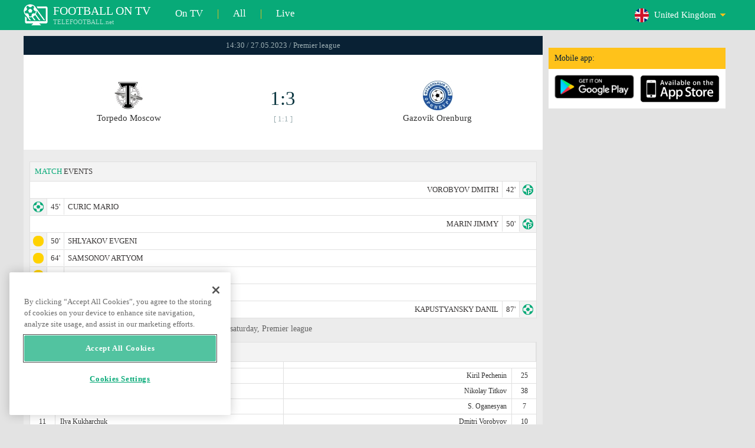

--- FILE ---
content_type: text/html; charset=windows-1251
request_url: https://www.telefootball.net/GB/Torpedo-Moscow-Gazovik-Orenburg-2023-05-27-455859.html
body_size: 7730
content:
<!DOCTYPE html PUBLIC "-//W3C//DTD XHTML 1.0 Transitional//EN" "http://www.w3.org/TR/xhtml1/DTD/xhtml1-transitional.dtd"><html><head><!-- OneTrust Cookies Consent Notice start for www.telefootball.net --><script src="https://cdn.cookielaw.org/scripttemplates/otSDKStub.js" type="text/javascript" charset="UTF-8" data-domain-script="e5a8031b-b854-4b6f-a585-d703737edc27" ></script><script type="text/javascript">function OptanonWrapper() { }</script><!-- OneTrust Cookies Consent Notice end for www.telefootball.net --><!-- Global site tag (gtag.js) - Google Analytics --><script async src="https://www.googletagmanager.com/gtag/js?id=UA-133463219-1"></script><script> window.dataLayer = window.dataLayer || []; function gtag() {	dataLayer.push(arguments); } gtag('js', new Date()); gtag('config', 'UA-133463219-1');</script><script type="text/javascript" src="https://lib.wtg-ads.com/lib.min.js" async></script><script type="text/javascript" src="https://i.id24.bg/js/fcjstf.js"></script><script data-ad-client="ca-pub-4239632735841343" async src="https://pagead2.googlesyndication.com/pagead/js/adsbygoogle.js"></script><title>Torpedo Moscow vs Gazovik Orenburg, 2023-05-27 - Premier league | results, stats, odds | Telefootball.net</title><meta name="description" content="Live matches on TV, matches today, results of matches in Europe and the world, live scores, statistics, rankings, upcoming football matches"/><meta name="viewport" content="width=device-width, initial-scale=1, maximum-scale=1, user-scalable=no"/><meta http-equiv="Content-type" content="text/html; charset=windows-1251" /> <meta name="facebook-domain-verification" content="ykdqhiaqalt5gw7p1txdy27rkyzhbe" /> <meta property="og:image" content="https://i.id24.bg/tpl/telefootball/img/fotvsitelogo2.png"/> <link rel="apple-touch-icon" sizes="57x57" href="//www.telefootball.net/tpl/telefootball/img/favicon/apple-icon-57x57.png"> <link rel="apple-touch-icon" sizes="60x60" href="//www.telefootball.net/tpl/telefootball/img/favicon/apple-icon-60x60.png"> <link rel="apple-touch-icon" sizes="72x72" href="//www.telefootball.net/tpl/telefootball/img/favicon/apple-icon-72x72.png"> <link rel="apple-touch-icon" sizes="76x76" href="//www.telefootball.net/tpl/telefootball/img/favicon/apple-icon-76x76.png"> <link rel="apple-touch-icon" sizes="114x114" href="//www.telefootball.net/tpl/telefootball/img/favicon/apple-icon-114x114.png"> <link rel="apple-touch-icon" sizes="120x120" href="//www.telefootball.net/tpl/telefootball/img/favicon/apple-icon-120x120.png"> <link rel="apple-touch-icon" sizes="144x144" href="//www.telefootball.net/tpl/telefootball/img/favicon/apple-icon-144x144.png"> <link rel="apple-touch-icon" sizes="152x152" href="//www.telefootball.net/tpl/telefootball/img/favicon/apple-icon-152x152.png"> <link rel="apple-touch-icon" sizes="180x180" href="//www.telefootball.net/tpl/telefootball/img/favicon/apple-icon-180x180.png"> <link rel="icon" type="image/png" sizes="192x192" href="//www.telefootball.net/tpl/telefootball/img/favicon/android-icon-192x192.png"> <link rel="icon" type="image/png" sizes="32x32" href="//www.telefootball.net/tpl/telefootball/img/favicon/favicon-32x32.png"> <link rel="icon" type="image/png" sizes="96x96" href="//www.telefootball.net/tpl/telefootball/img/favicon/favicon-96x96.png"> <link rel="icon" type="image/png" sizes="16x16" href="//www.telefootball.net/tpl/telefootball/img/favicon/favicon-16x16.png"> <link rel="manifest" href="//www.telefootball.net/tpl/telefootball/img/favicon/manifest.json"> <meta name="msapplication-TileColor" content="#ffffff"> <meta name="msapplication-TileImage" content="//www.telefootball.net/tpl/telefootball/img/favicon/ms-icon-144x144.png"> <meta name="theme-color" content="#ffffff"><script type="text/javascript"> var timeout = setTimeout("location.reload(true);",60000); function resetTimeout() { clearTimeout(timeout); timeout = setTimeout("location.reload(true);",60000); }</script><style>/* CSS Document */
body
{	margin:0px;	font-family: Verdana;	font-size: 12px;	background-color:#eeeeee;
}</style><link rel="alternate" hreflang="x-default" href="https://www.telefootball.net/US/Torpedo-Moscow-Gazovik-Orenburg-2023-05-27-455859.html" /><link rel="alternate" hreflang="en-GB" href="https://www.telefootball.net/GB/Torpedo-Moscow-Gazovik-Orenburg-2023-05-27-455859.html" /><link rel="alternate" hreflang="bg" href="https://www.telefootball.net/BG/Torpedo-Moscow-Gazovik-Orenburg-2023-05-27-455859.html" /><link rel="alternate" hreflang="de" href="https://www.telefootball.net/DE/Torpedo-Moscow-Gazovik-Orenburg-2023-05-27-455859.html" /><link rel="alternate" hreflang="ru-RU" href="https://www.telefootball.net/RU/Torpedo-Moscow-Gazovik-Orenburg-2023-05-27-455859.html" /><link rel="alternate" hreflang="es-ES" href="https://www.telefootball.net/ES/Torpedo-Moscow-Gazovik-Orenburg-2023-05-27-455859.html" /><link rel="alternate" hreflang="ru-BY" href="https://www.telefootball.net/BY/Torpedo-Moscow-Gazovik-Orenburg-2023-05-27-455859.html" /><link rel="alternate" hreflang="ru-KZ" href="https://www.telefootball.net/KZ/Torpedo-Moscow-Gazovik-Orenburg-2023-05-27-455859.html" /><link rel="alternate" hreflang="en-US" href="https://www.telefootball.net/US/Torpedo-Moscow-Gazovik-Orenburg-2023-05-27-455859.html" /><link rel="alternate" hreflang="fr" href="https://www.telefootball.net/FR/Torpedo-Moscow-Gazovik-Orenburg-2023-05-27-455859.html" /><link rel="alternate" hreflang="it" href="https://www.telefootball.net/IT/Torpedo-Moscow-Gazovik-Orenburg-2023-05-27-455859.html" /><link rel="alternate" hreflang="tr" href="https://www.telefootball.net/TR/Torpedo-Moscow-Gazovik-Orenburg-2023-05-27-455859.html" /><link rel="alternate" hreflang="id" href="https://www.telefootball.net/ID/Torpedo-Moscow-Gazovik-Orenburg-2023-05-27-455859.html" /><link rel="alternate" hreflang="uk-UA" href="https://www.telefootball.net/UA/Torpedo-Moscow-Gazovik-Orenburg-2023-05-27-455859.html" /><link rel="alternate" hreflang="es-AR" href="https://www.telefootball.net/AR/Torpedo-Moscow-Gazovik-Orenburg-2023-05-27-455859.html" /><link rel="alternate" hreflang="es-MX" href="https://www.telefootball.net/MX/Torpedo-Moscow-Gazovik-Orenburg-2023-05-27-455859.html" /><link rel="alternate" hreflang="es-CO" href="https://www.telefootball.net/CO/Torpedo-Moscow-Gazovik-Orenburg-2023-05-27-455859.html" /><link rel="alternate" hreflang="es-PE" href="https://www.telefootball.net/PE/Torpedo-Moscow-Gazovik-Orenburg-2023-05-27-455859.html" /><link rel="alternate" hreflang="es-VE" href="https://www.telefootball.net/VE/Torpedo-Moscow-Gazovik-Orenburg-2023-05-27-455859.html" /><link rel="alternate" hreflang="en-IN" href="https://www.telefootball.net/IN/Torpedo-Moscow-Gazovik-Orenburg-2023-05-27-455859.html" /><link rel="alternate" hreflang="es-CL" href="https://www.telefootball.net/CL/Torpedo-Moscow-Gazovik-Orenburg-2023-05-27-455859.html" /><link rel="alternate" hreflang="ro-RO" href="https://www.telefootball.net/RO/Torpedo-Moscow-Gazovik-Orenburg-2023-05-27-455859.html" /><link rel="alternate" hreflang="en-SG" href="https://www.telefootball.net/SG/Torpedo-Moscow-Gazovik-Orenburg-2023-05-27-455859.html" /><link rel='stylesheet' href='https://www.telefootball.net/tpl/telefootball/pro55.css?rr0908321' async/><script src="https://i.id24.bg/js/behaviour.js?rr=180416" type="text/javascript"></script><script src="https://i.id24.bg/js/notlogged.js?rr=180416" type="text/javascript"></script><script src="https://i.id24.bg/js/overalljs.js?20150205-2rr=180416" type="text/javascript"></script><script src="https://i.id24.bg/js/cookiecontrols.js?rr=180416" type="text/javascript"></script><script src="//id24.bg/js/checkcookie.php?usersess=&sesstime=&ftdomain=www.telefootball.net&rand=5913" type="text/javascript"></script><script src="/js/jquery-3.2.0.min.js" type="text/javascript"></script><script src="https://i.id24.bg/js/futbg.js?rr=18042018" type="text/javascript"></script><script src="https://code.jquery.com/jquery-migrate-1.2.1.min.js" type="text/javascript" async defer></script><script>var loginshown;
loginshown=0;
var agt=navigator.userAgent.toLowerCase();
var is_ie = ((agt.indexOf("msie") != -1) && (agt.indexOf("opera") == -1));
var is_opera = ((agt.indexOf("opera") != -1) && (agt.indexOf("msie") == -1));
var passfocused=0;
var miniprofileopened=0;
var mapopened=0;
var menuopened=0;
var maindomain='telefootball.net';
var maprandcode='';
var votedcomments=new Array();
var googleanalyticsid='unknown'; $(document).ready(function() {	doblkboxes(''); });</script><!--[if lte IE 6]><script type="text/javascript" src="https://i.id24.bg/js/iepngfix_tilebg.js"></script><style>.dialog .body, .dialog .foot, .dialogbig .body, .futnh_logofut, .dialogbig .foot { behavior: url("/iepngfix.htc") }</style><![endif]--><!-- onsenscripts --> <script> window._onsNightlyBuild = false; window._onsAngular2LibVersion = ''; </script> <script> ons.platform.select('android'); </script> <script type="text/javascript"> window.fn = {};
window.fn.open = function() { var menu = document.getElementById('menu'); menu.open();
};
window.fn.load = function(page) { var content = document.getElementById('content'); var menu = document.getElementById('menu'); content.load(page) .then(menu.close.bind(menu));
}; </script> <link href='https://fonts.googleapis.com/css?family=Roboto:400,300italic,300,500,400italic,500italic,700,700italic' rel='stylesheet' type='text/css'><!-- onsenscripts --></head><body onLoad="changeinput1('blur');changeinput2('blur'); "><span id="ajaxmatchontv"><DIV id="maincontainerdiv"> <div class="mobbadv"><div class="mobbadv2"> </div></div> <script> $( document ).ready(function() { var infodiv3h=$('#infodiv3').height(); var divinfo=$("#divinfo"); var wrap=$("#wrap"); var cclass; cclass="infodiv1"; $(window).scroll(function(){ var scrollPosition; scrollPosition=$(window).scrollTop(); if(scrollPosition>infodiv3h){ if(cclass=="infodiv1"){ $("#divinfo").attr("style","position:fixed;top:56px;"); cclass="infodiv2"; } } else{ if(cclass=="infodiv2"){ $("#divinfo").attr("style","position:absolute;top:"+(infodiv3h+10)+"px;"); cclass="infodiv1"; } } }); }); </script> <center> <div class="v8scenter"> <div class="moblogo"> <center> <div class="moblogoc"> <a href="https://www.telefootball.net/GB/tvs"><div class="moblogo_1">FOOTBALL ON TV<div class="moblogo_12">TELEFOOTBALL.net</div></div></a> <a href="https://www.telefootball.net/GB/tvs"><div class="moblogo_2">On TV</div></a><div class="moblogo_4">|</div> <a href="https://www.telefootball.net/GB/all"><div class="moblogo_2">All</div><div class="moblogo_4"></a>|</div> <a href="https://www.telefootball.net/GB/liveonly"><div class="moblogo_2">Live</div></a> <div class="moblogo_5"> <div style="background-image:url('https://i.id24.bg/im/flg/1c.png');background-position: center left;background-repeat: no-repeat;" onclick="return showhideselcountrydiv();"> <div class="moblogo51">United Kingdom</div> </div> <div class="moblogo52" id="selcountrydiv" style="visibility:hidden;"> <a href="//www.telefootball.net/AR/Torpedo-Moscow-Gazovik-Orenburg-2023-05-27-455859.html"><div class="moblogo54"><div class="moblogo53" style="background-image:url('https://i.id24.bg/im/flg/17c.png');background-position: center left;background-repeat: no-repeat;">Argentina</div></div></a> <a href="//www.telefootball.net/BY/Torpedo-Moscow-Gazovik-Orenburg-2023-05-27-455859.html"><div class="moblogo54"><div class="moblogo53" style="background-image:url('https://i.id24.bg/im/flg/6c.png');background-position: center left;background-repeat: no-repeat;">Беларусь</div></div></a> <a href="//www.telefootball.net/BG/Torpedo-Moscow-Gazovik-Orenburg-2023-05-27-455859.html"><div class="moblogo54"><div class="moblogo53" style="background-image:url('https://i.id24.bg/im/flg/2c.png');background-position: center left;background-repeat: no-repeat;">България</div></div></a> <a href="//www.telefootball.net/CL/Torpedo-Moscow-Gazovik-Orenburg-2023-05-27-455859.html"><div class="moblogo54"><div class="moblogo53" style="background-image:url('https://i.id24.bg/im/flg/24c.png');background-position: center left;background-repeat: no-repeat;">Chile</div></div></a> <a href="//www.telefootball.net/CO/Torpedo-Moscow-Gazovik-Orenburg-2023-05-27-455859.html"><div class="moblogo54"><div class="moblogo53" style="background-image:url('https://i.id24.bg/im/flg/19c.png');background-position: center left;background-repeat: no-repeat;">Colombia</div></div></a> <a href="//www.telefootball.net/FR/Torpedo-Moscow-Gazovik-Orenburg-2023-05-27-455859.html"><div class="moblogo54"><div class="moblogo53" style="background-image:url('https://i.id24.bg/im/flg/12c.png');background-position: center left;background-repeat: no-repeat;">France</div></div></a> <a href="//www.telefootball.net/DE/Torpedo-Moscow-Gazovik-Orenburg-2023-05-27-455859.html"><div class="moblogo54"><div class="moblogo53" style="background-image:url('https://i.id24.bg/im/flg/3c.png');background-position: center left;background-repeat: no-repeat;">Deutschland</div></div></a> <a href="//www.telefootball.net/IN/Torpedo-Moscow-Gazovik-Orenburg-2023-05-27-455859.html"><div class="moblogo54"><div class="moblogo53" style="background-image:url('https://i.id24.bg/im/flg/23c.png');background-position: center left;background-repeat: no-repeat;">India</div></div></a> <a href="//www.telefootball.net/ID/Torpedo-Moscow-Gazovik-Orenburg-2023-05-27-455859.html"><div class="moblogo54"><div class="moblogo53" style="background-image:url('https://i.id24.bg/im/flg/15c.png');background-position: center left;background-repeat: no-repeat;">Indonesia</div></div></a> <a href="//www.telefootball.net/IT/Torpedo-Moscow-Gazovik-Orenburg-2023-05-27-455859.html"><div class="moblogo54"><div class="moblogo53" style="background-image:url('https://i.id24.bg/im/flg/13c.png');background-position: center left;background-repeat: no-repeat;">Italy</div></div></a> <a href="//www.telefootball.net/KZ/Torpedo-Moscow-Gazovik-Orenburg-2023-05-27-455859.html"><div class="moblogo54"><div class="moblogo53" style="background-image:url('https://i.id24.bg/im/flg/7c.png');background-position: center left;background-repeat: no-repeat;">&#1178;аза&#1179;стан</div></div></a> <a href="//www.telefootball.net/MX/Torpedo-Moscow-Gazovik-Orenburg-2023-05-27-455859.html"><div class="moblogo54"><div class="moblogo53" style="background-image:url('https://i.id24.bg/im/flg/18c.png');background-position: center left;background-repeat: no-repeat;">M&#233;xico</div></div></a> <a href="//www.telefootball.net/PE/Torpedo-Moscow-Gazovik-Orenburg-2023-05-27-455859.html"><div class="moblogo54"><div class="moblogo53" style="background-image:url('https://i.id24.bg/im/flg/20c.png');background-position: center left;background-repeat: no-repeat;">Per&#250;</div></div></a> <a href="//www.telefootball.net/RO/Torpedo-Moscow-Gazovik-Orenburg-2023-05-27-455859.html"><div class="moblogo54"><div class="moblogo53" style="background-image:url('https://i.id24.bg/im/flg/25c.png');background-position: center left;background-repeat: no-repeat;">Rom&#226;nia</div></div></a> <a href="//www.telefootball.net/RU/Torpedo-Moscow-Gazovik-Orenburg-2023-05-27-455859.html"><div class="moblogo54"><div class="moblogo53" style="background-image:url('https://i.id24.bg/im/flg/4c.png');background-position: center left;background-repeat: no-repeat;">Россия</div></div></a> <a href="//www.telefootball.net/SG/Torpedo-Moscow-Gazovik-Orenburg-2023-05-27-455859.html"><div class="moblogo54"><div class="moblogo53" style="background-image:url('https://i.id24.bg/im/flg/26c.png');background-position: center left;background-repeat: no-repeat;">Singapore</div></div></a> <a href="//www.telefootball.net/ES/Torpedo-Moscow-Gazovik-Orenburg-2023-05-27-455859.html"><div class="moblogo54"><div class="moblogo53" style="background-image:url('https://i.id24.bg/im/flg/5c.png');background-position: center left;background-repeat: no-repeat;">Espa&#241;a</div></div></a> <a href="//www.telefootball.net/TR/Torpedo-Moscow-Gazovik-Orenburg-2023-05-27-455859.html"><div class="moblogo54"><div class="moblogo53" style="background-image:url('https://i.id24.bg/im/flg/14c.png');background-position: center left;background-repeat: no-repeat;">T&#252;rkiye</div></div></a> <a href="//www.telefootball.net/UA/Torpedo-Moscow-Gazovik-Orenburg-2023-05-27-455859.html"><div class="moblogo54"><div class="moblogo53" style="background-image:url('https://i.id24.bg/im/flg/16c.png');background-position: center left;background-repeat: no-repeat;">Україна</div></div></a> <a href="//www.telefootball.net/GB/Torpedo-Moscow-Gazovik-Orenburg-2023-05-27-455859.html"><div class="moblogo54"><div class="moblogo53" style="background-image:url('https://i.id24.bg/im/flg/1c.png');background-position: center left;background-repeat: no-repeat;">United Kingdom</div></div></a> <a href="//www.telefootball.net/US/Torpedo-Moscow-Gazovik-Orenburg-2023-05-27-455859.html"><div class="moblogo54"><div class="moblogo53" style="background-image:url('https://i.id24.bg/im/flg/8c.png');background-position: center left;background-repeat: no-repeat;">United States</div></div></a> <a href="//www.telefootball.net/VE/Torpedo-Moscow-Gazovik-Orenburg-2023-05-27-455859.html"><div class="moblogo54"><div class="moblogo53" style="background-image:url('https://i.id24.bg/im/flg/21c.png');background-position: center left;background-repeat: no-repeat;">Venezuela</div></div></a> </div> </div> <div style="clear: both;"></div> </div> </center> </div> <div class="v8adsd"> <div class="ne_div12"> <div class="ne_3002501" id="infodiv3"> <div id="top_desktop"></div> <div class="appadv1">Mobile app:</div> <div class="appadv1_1"> <div class="appadv1_2"><a href="https://play.google.com/store/apps/details?id=com.mfutbg.app" target="_blank"><img src="//www.telefootball.net/tpl/telefootball/img/gplay_en_badge_web.png" alt="download from googleplay" title="download from googleplay" width="135"></a></div> <div class="appadv1_3"><a href="https://itunes.apple.com/us/app/macovete-po-tv/id1083509234" target="_blank"><img src="//www.telefootball.net/tpl/telefootball/img/ios_en_badge_web.png" alt="download from appstore" title="download from appstore" width="135"></a></div> <div style="clear: both;"></div> </div> </div> <div id="second_desktop"></div> <!-- temporaryremoved1 --> </div> </div> <div class="v8center"> <!-- END indexpage --> <div class="fut_rezulnov0">14:30 / 27.05.2023 / Premier league</div> <div class="fut_rezulnov"> <div class="fut_rezulnov1"></div> <div class="fut_rezulnov2"><div align="center"><center><div class="fut_rezulnov21"><img src="/im/tmlg/4303b.jpeg?20160715" alt="Torpedo Moscow" title="Torpedo Moscow" height="100%" border="0"></div></center></div>Torpedo Moscow</div> <div class="fut_rezulnov4"> <div class="fut_rezulnov41">1:3</div> <div class="fut_rezulnov42">[ 1:1 ]</div> </div> <div class="fut_rezulnov5"><div align="center"><center><div class="fut_rezulnov21"><img src="/im/tmlg/2328b.jpeg?20160715" alt="Gazovik Orenburg" title="Gazovik Orenburg" height="100%" border="0"></div></center></div>Gazovik Orenburg</div> <div class="fut_rezulnov1"></div> <div style="clear: both;"></div> </div> <div style="clear: both;"></div> <div style="clear: both;"></div> <div class="v9gamemoreinfos"> <div class="v9gamemoreinf3s1"><span class="v9gamemoreinf32">MATCH</span> EVENTS</div> <div class="v9gamemoreinf41"</div><div style="margin-right:5px;background-image:url('//www.telefootball.net/tpl/telefootball/img/sbgm_3.png');background-position:center right;background-repeat: no-repeat;"> <div class="v9gamemoreinf43"> <span class="v9gamemoreinf432">VOROBYOV DMITRI</span><span class="v9gamemoreinf432">42'</span> </div> </div></div> <div class="v9gamemoreinf41"</div><div style="margin-left:5px;background-image:url('//www.telefootball.net/tpl/telefootball/img/sbgm_1.png');background-position:center left;background-repeat: no-repeat;"> <div class="v9gamemoreinf42"> <span class="v9gamemoreinf422">45'</span><span class="v9gamemoreinf422">CURIC MARIO</span> </div> </div></div> <div class="v9gamemoreinf41"</div><div style="margin-right:5px;background-image:url('//www.telefootball.net/tpl/telefootball/img/sbgm_3.png');background-position:center right;background-repeat: no-repeat;"> <div class="v9gamemoreinf43"> <span class="v9gamemoreinf432">MARIN JIMMY</span><span class="v9gamemoreinf432">50'</span> </div> </div></div> <div class="v9gamemoreinf41"</div><div style="margin-left:5px;background-image:url('//www.telefootball.net/tpl/telefootball/img/sbgm_5.png');background-position:center left;background-repeat: no-repeat;"> <div class="v9gamemoreinf42"> <span class="v9gamemoreinf422">50'</span><span class="v9gamemoreinf422">SHLYAKOV EVGENI</span> </div> </div></div> <div class="v9gamemoreinf41"</div><div style="margin-left:5px;background-image:url('//www.telefootball.net/tpl/telefootball/img/sbgm_5.png');background-position:center left;background-repeat: no-repeat;"> <div class="v9gamemoreinf42"> <span class="v9gamemoreinf422">64'</span><span class="v9gamemoreinf422">SAMSONOV ARTYOM</span> </div> </div></div> <div class="v9gamemoreinf41"</div><div style="margin-left:5px;background-image:url('//www.telefootball.net/tpl/telefootball/img/sbgm_5.png');background-position:center left;background-repeat: no-repeat;"> <div class="v9gamemoreinf42"> <span class="v9gamemoreinf422">72'</span><span class="v9gamemoreinf422">CURIC MARIO</span> </div> </div></div> <div class="v9gamemoreinf41"</div><div style="margin-left:5px;background-image:url('//www.telefootball.net/tpl/telefootball/img/sbgm_7.png');background-position:center left;background-repeat: no-repeat;"> <div class="v9gamemoreinf42"> <span class="v9gamemoreinf422">75'</span><span class="v9gamemoreinf422">SAMSONOV ARTYOM</span> </div> </div></div> <div class="v9gamemoreinf41"</div><div style="margin-right:5px;background-image:url('//www.telefootball.net/tpl/telefootball/img/sbgm_1.png');background-position:center right;background-repeat: no-repeat;"> <div class="v9gamemoreinf43"> <span class="v9gamemoreinf432">KAPUSTYANSKY DANIL</span><span class="v9gamemoreinf432">87'</span> </div> </div></div> <div align="left"><h1 class="apph11">Torpedo Moscow - Gazovik Orenburg, 14:30 / 27.05.2023, saturday, Premier league </h1></div> <div class="appt3not1s2"> <div id="banner_desktop"></div> </div> <div class="lineups-wrapper v9gamemoreinf41"> <!-- <div class="statistics-title v9gamemoreinf32 v9gamemoreinf3s2">Състави</div> --> <div class="v9gamemoreinf3s2"><span class="v9gamemoreinf32">LINE-UPS</span> :</div> <div class="lineups-section"> <div class="lineups-row"> <div class="scheme-row"></div> <div class="scheme-row"></div> </div> <div class="lineups-row"> <div class="player-row player-host"> <div class="player player-number">35</div> <div class="player player-name">Ivan Enin</div> <div class="player player-sub"></div> </div> <div class="player-row player-guest"> <div class="player player-sub"></div> <div class="player player-name">Kiril Pechenin</div> <div class="player player-number">25</div> </div> </div> <div class="lineups-row"> <div class="player-row player-host"> <div class="player player-number">15</div> <div class="player player-name">A. Orekhov</div> <div class="player player-sub"></div> </div> <div class="player-row player-guest"> <div class="player player-sub"></div> <div class="player player-name">Nikolay Titkov</div> <div class="player player-number">38</div> </div> </div> <div class="lineups-row"> <div class="player-row player-host"> <div class="player player-number">30</div> <div class="player player-name">Aleksei Usanov</div> <div class="player player-sub"></div> </div> <div class="player-row player-guest"> <div class="player player-sub"></div> <div class="player player-name">S. Oganesyan</div> <div class="player player-number">7</div> </div> </div> <div class="lineups-row"> <div class="player-row player-host"> <div class="player player-number">11</div> <div class="player player-name">Ilya Kukharchuk</div> <div class="player player-sub"></div> </div> <div class="player-row player-guest"> <div class="player player-sub"></div> <div class="player player-name">Dmitri Vorobyov</div> <div class="player player-number">10</div> </div> </div> <div class="lineups-row"> <div class="player-row player-host"> <div class="player player-number">25</div> <div class="player player-name">Roman Yuzepchuk</div> <div class="player player-sub"></div> </div> <div class="player-row player-guest"> <div class="player player-sub"></div> <div class="player player-name">Jimmy Marin</div> <div class="player player-number">80</div> </div> </div> <div class="lineups-row"> <div class="player-row player-host"> <div class="player player-number">4</div> <div class="player player-name">O. Kozhemyakin</div> <div class="player player-sub"></div> </div> <div class="player-row player-guest"> <div class="player player-sub"></div> <div class="player player-name">Cesar Florentin</div> <div class="player player-number">21</div> </div> </div> <div class="lineups-row"> <div class="player-row player-host"> <div class="player player-number">5</div> <div class="player player-name">Evgeni Shlyakov</div> <div class="player player-sub"></div> </div> <div class="player-row player-guest"> <div class="player player-sub"></div> <div class="player player-name">Mikhail Sivakov</div> <div class="player player-number">3</div> </div> </div> <div class="lineups-row"> <div class="player-row player-host"> <div class="player player-number">44</div> <div class="player player-name">Artyom Samsonov</div> <div class="player player-sub"></div> </div> <div class="player-row player-guest"> <div class="player player-sub"></div> <div class="player player-name">Yuri Kovalev</div> <div class="player player-number">17</div> </div> </div> <div class="lineups-row"> <div class="player-row player-host"> <div class="player player-number">97</div> <div class="player player-name">Mario Curic</div> <div class="player player-sub"></div> </div> <div class="player-row player-guest"> <div class="player player-sub"></div> <div class="player player-name">Danila Khotulev</div> <div class="player player-number">4</div> </div> </div> <div class="lineups-row"> <div class="player-row player-host"> <div class="player player-number">16</div> <div class="player player-name">Yordy Reyna</div> <div class="player player-sub"></div> </div> <div class="player-row player-guest"> <div class="player player-sub"></div> <div class="player player-name">V. Poluyakhtov</div> <div class="player player-number">2</div> </div> </div> <div class="lineups-row"> <div class="player-row player-host"> <div class="player player-number">12</div> <div class="player player-name">Yegor Baburin</div> <div class="player player-sub"></div> </div> <div class="player-row player-guest"> <div class="player player-sub"></div> <div class="player player-name">Evgeniy Goshev</div> <div class="player player-number">1</div> </div> </div> </div> </div> <div class="lineups-wrapper v9gamemoreinf41"> <!-- <div class="statistics-title v9gamemoreinf32 v9gamemoreinf3s2">Състави</div> --> <div class="v9gamemoreinf3s2"><span class="v9gamemoreinf32">SUBSTITUTES:</span></div> <div class="lineups-section"> <div class="lineups-row"> <div class="player-row player-host"> <div class="player player-number">39</div> <div class="player player-name">Maksim Danilin</div> <div class="player player-sub"></div> </div> <div class="player-row player-guest"> <div class="player player-sub"></div> <div class="player player-name">Nikolay Sysuev</div> <div class="player player-number">99</div> </div> </div> <div class="lineups-row"> <div class="player-row player-host"> <div class="player player-number">21</div> <div class="player player-name">Andre</div> <div class="player player-sub"></div> </div> <div class="player-row player-guest"> <div class="player player-sub"></div> <div class="player player-name">Matias Perez</div> <div class="player player-number">22</div> </div> </div> <div class="lineups-row"> <div class="player-row player-host"> <div class="player player-number">51</div> <div class="player player-name">Vitali Botnar</div> <div class="player player-sub"></div> </div> <div class="player-row player-guest"> <div class="player player-sub"></div> <div class="player player-name">Aleksandr Ektov</div> <div class="player player-number">19</div> </div> </div> <div class="lineups-row"> <div class="player-row player-host"> <div class="player player-number">19</div> <div class="player player-name">M. Turishchev</div> <div class="player player-sub"></div> </div> <div class="player-row player-guest"> <div class="player player-sub"></div> <div class="player player-name">Timur Ayupov</div> <div class="player player-number">5</div> </div> </div> <div class="lineups-row"> <div class="player-row player-host"> <div class="player player-number">9</div> <div class="player player-name">I. Stefanovich</div> <div class="player player-sub"></div> </div> <div class="player-row player-guest"> <div class="player player-sub"></div> <div class="player player-name">Kirill Kaplenko</div> <div class="player player-number">55</div> </div> </div> <div class="lineups-row"> <div class="player-row player-host"> <div class="player player-number">18</div> <div class="player player-name">David Karaev</div> <div class="player player-sub"></div> </div> <div class="player-row player-guest"> <div class="player player-sub"></div> <div class="player player-name">Lucas Vera</div> <div class="player player-number">23</div> </div> </div> <div class="lineups-row"> <div class="player-row player-host"> <div class="player player-number">49</div> <div class="player player-name">Egor Proshkin</div> <div class="player player-sub"></div> </div> <div class="player-row player-guest"> <div class="player player-sub"></div> <div class="player player-name">D. Kapustyansky</div> <div class="player player-number">37</div> </div> </div> <div class="lineups-row"> <div class="player-row player-host"> <div class="player player-number">90</div> <div class="player player-name">Bojan Roganovic</div> <div class="player player-sub"></div> </div> <div class="player-row player-guest"> <div class="player player-sub"></div> <div class="player player-name">V. Obukhov</div> <div class="player player-number">13</div> </div> </div> <div class="lineups-row"> <div class="player-row player-host"> <div class="player player-number">7</div> <div class="player player-name">A. Ryazantsev</div> <div class="player player-sub"></div> </div> <div class="player-row player-guest"> <div class="player player-sub"></div> <div class="player player-name">A. Kenyaykin</div> <div class="player player-number">90</div> </div> </div> <div class="lineups-row"> <div class="player-row player-host"> <div class="player player-number">22</div> <div class="player player-name">K. Erkinov</div> <div class="player player-sub"></div> </div> <div class="player-row player-guest"> <div class="player player-sub"></div> <div class="player player-name">Brian Mansilla</div> <div class="player player-number">9</div> </div> </div> <div class="lineups-row"> <div class="player-row player-host"> <div class="player player-number">24</div> <div class="player player-name">Igor Savic</div> <div class="player player-sub"></div> </div> <div class="player-row player-guest"> <div class="player player-sub"></div> <div class="player player-name"></div> <div class="player player-number"></div> </div> </div> </div> </div> <div class="v9gamemoreinf3s2"><span class="v9gamemoreinf32">TABLE</span></div> <div class="v9gamemoreinfkl1"> <div class="v9gamemoreinfkl1k1"><span style="color:#909090;">Pos.</span></div> <div class="v9gamemoreinfkl1k2"><span style="color:#909090;">Team name</span></div> <div class="v9gamemoreinfkl1k4"><span style="color:#909090;">Pts</span></div> <div class="v9gamemoreinfkl1k3"><span style="color:#909090;">GD</span></div> <div class="v9gamemoreinfkl1k5"><span style="color:#909090;">PL</span></div> <div style="clear: both;"></div> </div> <div class="v9gamemoreinfkl1"> <div class="v9gamemoreinfkl1k1" style="color:;"><b>1.</b></div> <div class="v9gamemoreinfkl1k2">Zenit </div> <div class="v9gamemoreinfkl1k4">70</div> <div class="v9gamemoreinfkl1k3">74-20</div> <div class="v9gamemoreinfkl1k5">30</div> <div style="clear: both;"></div> </div> <div class="v9gamemoreinfkl1"> <div class="v9gamemoreinfkl1k1" style="color:;"><b>2.</b></div> <div class="v9gamemoreinfkl1k2">CSKA Moscow</div> <div class="v9gamemoreinfkl1k4">58</div> <div class="v9gamemoreinfkl1k3">56-27</div> <div class="v9gamemoreinfkl1k5">30</div> <div style="clear: both;"></div> </div> <div class="v9gamemoreinfkl1"> <div class="v9gamemoreinfkl1k1" style="color:;"><b>3.</b></div> <div class="v9gamemoreinfkl1k2">Spartak Moscow</div> <div class="v9gamemoreinfkl1k4">54</div> <div class="v9gamemoreinfkl1k3">60-38</div> <div class="v9gamemoreinfkl1k5">30</div> <div style="clear: both;"></div> </div> <div class="v9gamemoreinfkl1"> <div class="v9gamemoreinfkl1k1" style="color:;"><b>4.</b></div> <div class="v9gamemoreinfkl1k2">Rostov</div> <div class="v9gamemoreinfkl1k4">53</div> <div class="v9gamemoreinfkl1k3">48-44</div> <div class="v9gamemoreinfkl1k5">30</div> <div style="clear: both;"></div> </div> <div class="v9gamemoreinfkl1"> <div class="v9gamemoreinfkl1k1" style="color:;"><b>5.</b></div> <div class="v9gamemoreinfkl1k2">Akhmat Grozny</div> <div class="v9gamemoreinfkl1k4">50</div> <div class="v9gamemoreinfkl1k3">51-39</div> <div class="v9gamemoreinfkl1k5">30</div> <div style="clear: both;"></div> </div> <div class="v9gamemoreinfkl1"> <div class="v9gamemoreinfkl1k1" style="color:;"><b>6.</b></div> <div class="v9gamemoreinfkl1k2">Krasnodar</div> <div class="v9gamemoreinfkl1k4">48</div> <div class="v9gamemoreinfkl1k3">62-46</div> <div class="v9gamemoreinfkl1k5">30</div> <div style="clear: both;"></div> </div> <div class="v9gamemoreinfkl1s"> <div class="v9gamemoreinfkl1k1" style="color:;"><b>7.</b></div> <div class="v9gamemoreinfkl1k2">Gazovik Orenburg</div> <div class="v9gamemoreinfkl1k4">46</div> <div class="v9gamemoreinfkl1k3">58-55</div> <div class="v9gamemoreinfkl1k5">30</div> <div style="clear: both;"></div> </div> <div class="v9gamemoreinfkl1"> <div class="v9gamemoreinfkl1k1" style="color:;"><b>8.</b></div> <div class="v9gamemoreinfkl1k2">Lokomotiv Moscow</div> <div class="v9gamemoreinfkl1k4">45</div> <div class="v9gamemoreinfkl1k3">54-46</div> <div class="v9gamemoreinfkl1k5">30</div> <div style="clear: both;"></div> </div> <div class="v9gamemoreinfkl1"> <div class="v9gamemoreinfkl1k1" style="color:;"><b>9.</b></div> <div class="v9gamemoreinfkl1k2">Dinamo Moscow</div> <div class="v9gamemoreinfkl1k4">45</div> <div class="v9gamemoreinfkl1k3">49-45</div> <div class="v9gamemoreinfkl1k5">30</div> <div style="clear: both;"></div> </div> <div class="v9gamemoreinfkl1"> <div class="v9gamemoreinfkl1k1" style="color:;"><b>10.</b></div> <div class="v9gamemoreinfkl1k2">PFC Sochi</div> <div class="v9gamemoreinfkl1k4">38</div> <div class="v9gamemoreinfkl1k3">37-54</div> <div class="v9gamemoreinfkl1k5">30</div> <div style="clear: both;"></div> </div> <div class="v9gamemoreinfkl1"> <div class="v9gamemoreinfkl1k1" style="color:;"><b>11.</b></div> <div class="v9gamemoreinfkl1k2">Ural</div> <div class="v9gamemoreinfkl1k4">36</div> <div class="v9gamemoreinfkl1k3">33-45</div> <div class="v9gamemoreinfkl1k5">30</div> <div style="clear: both;"></div> </div> <div class="v9gamemoreinfkl1"> <div class="v9gamemoreinfkl1k1" style="color:;"><b>12.</b></div> <div class="v9gamemoreinfkl1k2">Krylya Sovetov</div> <div class="v9gamemoreinfkl1k4">32</div> <div class="v9gamemoreinfkl1k3">32-45</div> <div class="v9gamemoreinfkl1k5">30</div> <div style="clear: both;"></div> </div> <div class="v9gamemoreinfkl1"> <div class="v9gamemoreinfkl1k1" style="color:#277747;"><b>13.</b></div> <div class="v9gamemoreinfkl1k2">Nizhny Novgorod</div> <div class="v9gamemoreinfkl1k4">30</div> <div class="v9gamemoreinfkl1k3">33-50</div> <div class="v9gamemoreinfkl1k5">30</div> <div style="clear: both;"></div> </div> <div class="v9gamemoreinfkl1"> <div class="v9gamemoreinfkl1k1" style="color:#277747;"><b>14.</b></div> <div class="v9gamemoreinfkl1k2">Fakel</div> <div class="v9gamemoreinfkl1k4">30</div> <div class="v9gamemoreinfkl1k3">36-48</div> <div class="v9gamemoreinfkl1k5">30</div> <div style="clear: both;"></div> </div> <div class="v9gamemoreinfkl1"> <div class="v9gamemoreinfkl1k1" style="color:#E3DC00;"><b>15.</b></div> <div class="v9gamemoreinfkl1k2">Khimki</div> <div class="v9gamemoreinfkl1k4">18</div> <div class="v9gamemoreinfkl1k3">25-67</div> <div class="v9gamemoreinfkl1k5">30</div> <div style="clear: both;"></div> </div> <div class="v9gamemoreinfkl1s"> <div class="v9gamemoreinfkl1k1" style="color:#E3DC00;"><b>16.</b></div> <div class="v9gamemoreinfkl1k2">Torpedo Moscow</div> <div class="v9gamemoreinfkl1k4">13</div> <div class="v9gamemoreinfkl1k3">22-61</div> <div class="v9gamemoreinfkl1k5">30</div> <div style="clear: both;"></div> </div> <div style="clear: both;"></div> <div class="v9gamemoreinf3s2">LAST RESULTS <span class="v9gamemoreinf32">HEAD TO HEAD</span></div> <a href="https://www.telefootball.net/GB/Gazovik-Orenburg-Torpedo-Moscow-2025-02-12-586076.html"> <div class="lqvonews12instats"> <div style="background-color:#eeeeee;background-image:url('/im/grlg/61n.gif');background-position: center left;background-repeat: no-repeat;padding-left:32px;"> <div class="appt1tv"> <div class="appt2tv"> <div class="appt32tv1"><div class="appt32ins"><div align="right">Gazovik Orenburg</div></div></div> <div class="appt32site">3:2<div class="appt32site2">12.02.25</div></div> <div class="appt32tv"><div class="appt32ins">Torpedo Moscow</div></div> </div> </div> </div> </div> <a href="https://www.telefootball.net/GB/Gazovik-Orenburg-Torpedo-Moscow-2023-02-21-464009.html"> <div class="lqvonews12instats"> <div style="background-color:#eeeeee;background-image:url('/im/grlg/61n.gif');background-position: center left;background-repeat: no-repeat;padding-left:32px;"> <div class="appt1tv"> <div class="appt2tv"> <div class="appt32tv1"><div class="appt32ins"><div align="right">Gazovik Orenburg</div></div></div> <div class="appt32site">4:3<div class="appt32site2">21.02.23</div></div> <div class="appt32tv"><div class="appt32ins">Torpedo Moscow</div></div> </div> </div> </div> </div> <a href="https://www.telefootball.net/GB/Gazovik-Orenburg-Torpedo-Moscow-2022-08-14-414709.html"> <div class="lqvonews12instats"> <div style="background-color:#eeeeee;background-image:url('/im/grlg/57n.gif');background-position: center left;background-repeat: no-repeat;padding-left:32px;"> <div class="appt1tv"> <div class="appt2tv"> <div class="appt32tv1"><div class="appt32ins"><div align="right">Gazovik Orenburg</div></div></div> <div class="appt32site">1:0<div class="appt32site2">14.08.22</div></div> <div class="appt32tv"><div class="appt32ins">Torpedo Moscow</div></div> </div> </div> </div> </div> <a href="https://www.telefootball.net/GB/Gazovik-Orenburg-Torpedo-Moscow-2022-04-02-376124.html"> <div class="lqvonews12instats"> <div style="background-color:#eeeeee;background-image:url('/im/grlg/242n.gif');background-position: center left;background-repeat: no-repeat;padding-left:32px;"> <div class="appt1tv"> <div class="appt2tv"> <div class="appt32tv1"><div class="appt32ins"><div align="right">Gazovik Orenburg</div></div></div> <div class="appt32site">1:0<div class="appt32site2">02.04.22</div></div> <div class="appt32tv"><div class="appt32ins">Torpedo Moscow</div></div> </div> </div> </div> </div> <a href="https://www.telefootball.net/GB/Torpedo-Moscow-Gazovik-Orenburg-2021-09-19-342823.html"> <div class="lqvonews12instats"> <div style="background-color:#eeeeee;background-image:url('/im/grlg/242n.gif');background-position: center left;background-repeat: no-repeat;padding-left:32px;"> <div class="appt1tv"> <div class="appt2tv"> <div class="appt32tv1"><div class="appt32ins"><div align="right">Torpedo Moscow</div></div></div> <div class="appt32site">2:1<div class="appt32site2">19.09.21</div></div> <div class="appt32tv"><div class="appt32ins">Gazovik Orenburg</div></div> </div> </div> </div> </div> <a href="https://www.telefootball.net/GB/Gazovik-Orenburg-Torpedo-Moscow-2021-03-10-309231.html"> <div class="lqvonews12instats"> <div style="background-color:#eeeeee;background-image:url('/im/grlg/242n.gif');background-position: center left;background-repeat: no-repeat;padding-left:32px;"> <div class="appt1tv"> <div class="appt2tv"> <div class="appt32tv1"><div class="appt32ins"><div align="right">Gazovik Orenburg</div></div></div> <div class="appt32site">3:0<div class="appt32site2">10.03.21</div></div> <div class="appt32tv"><div class="appt32ins">Torpedo Moscow</div></div> </div> </div> </div> </div> <div class="v9gamemoreinf3s2">LAST RESULTS <span class="v9gamemoreinf32">Torpedo Moscow</span></div> <a href="https://www.telefootball.net/GB/Torpedo-Moscow-Volga-Ulyanovsk-2026-01-29-642927.html"> <div class="lqvonews12instats"> <div style="background-color:#eeeeee;background-image:url('/im/grlg/61n.gif');background-position: center left;background-repeat: no-repeat;padding-left:32px;"> <div class="appt1tv"> <div class="appt2tv"> <div class="appt32tv1"><div class="appt32ins"><div align="right">Torpedo Moscow</div></div></div> <div class="appt32site">1:2<div class="appt32site2">29.01.26</div></div> <div class="appt32tv"><div class="appt32ins">Volga Ulyanovsk</div></div> </div> </div> </div> </div> <a href="https://www.telefootball.net/GB/Spartak-Kostroma	-Torpedo-Moscow-2025-11-30-635449.html"> <div class="lqvonews12instats"> <div style="background-color:#eeeeee;background-image:url('/im/grlg/242n.gif');background-position: center left;background-repeat: no-repeat;padding-left:32px;"> <div class="appt1tv"> <div class="appt2tv"> <div class="appt32tv1"><div class="appt32ins"><div align="right">Spartak Kostroma</div></div></div> <div class="appt32site">0:1<div class="appt32site2">30.11.25</div></div> <div class="appt32tv"><div class="appt32ins">Torpedo Moscow</div></div> </div> </div> </div> </div> <a href="https://www.telefootball.net/GB/Torpedo-Moscow-Baltika-2025-11-25-633884.html"> <div class="lqvonews12instats"> <div style="background-color:#eeeeee;background-image:url('/im/grlg/62n.gif');background-position: center left;background-repeat: no-repeat;padding-left:32px;"> <div class="appt1tv"> <div class="appt2tv"> <div class="appt32tv1"><div class="appt32ins"><div align="right">Torpedo Moscow</div></div></div> <div class="appt32site">0:2<div class="appt32site2">25.11.25</div></div> <div class="appt32tv"><div class="appt32ins">Baltika</div></div> </div> </div> </div> </div> <a href="https://www.telefootball.net/GB/Volga-Ulyanovsk-Torpedo-Moscow-2025-11-21-634941.html"> <div class="lqvonews12instats"> <div style="background-color:#eeeeee;background-image:url('/im/grlg/242n.gif');background-position: center left;background-repeat: no-repeat;padding-left:32px;"> <div class="appt1tv"> <div class="appt2tv"> <div class="appt32tv1"><div class="appt32ins"><div align="right">Volga Ulyanovsk</div></div></div> <div class="appt32site">2:0<div class="appt32site2">21.11.25</div></div> <div class="appt32tv"><div class="appt32ins">Torpedo Moscow</div></div> </div> </div> </div> </div> <a href="https://www.telefootball.net/GB/Torpedo-Moscow-Rotor-Volgograd-2025-11-15-633752.html"> <div class="lqvonews12instats"> <div style="background-color:#eeeeee;background-image:url('/im/grlg/242n.gif');background-position: center left;background-repeat: no-repeat;padding-left:32px;"> <div class="appt1tv"> <div class="appt2tv"> <div class="appt32tv1"><div class="appt32ins"><div align="right">Torpedo Moscow</div></div></div> <div class="appt32site">2:0<div class="appt32site2">15.11.25</div></div> <div class="appt32tv"><div class="appt32ins">Rotor Volgograd</div></div> </div> </div> </div> </div> <a href="https://www.telefootball.net/GB/Fakel-Torpedo-Moscow-2025-11-03-632136.html"> <div class="lqvonews12instats"> <div style="background-color:#eeeeee;background-image:url('/im/grlg/242n.gif');background-position: center left;background-repeat: no-repeat;padding-left:32px;"> <div class="appt1tv"> <div class="appt2tv"> <div class="appt32tv1"><div class="appt32ins"><div align="right">Fakel</div></div></div> <div class="appt32site">2:0<div class="appt32site2">03.11.25</div></div> <div class="appt32tv"><div class="appt32ins">Torpedo Moscow</div></div> </div> </div> </div> </div> <div class="v9gamemoreinf3s2">LAST RESULTS <span class="v9gamemoreinf32">Gazovik Orenburg</span></div> <a href="https://www.telefootball.net/GB/Akhmat-Grozny-Gazovik-Orenburg-2025-12-05-610595.html"> <div class="lqvonews12instats"> <div style="background-color:#eeeeee;background-image:url('/im/grlg/57n.gif');background-position: center left;background-repeat: no-repeat;padding-left:32px;"> <div class="appt1tv"> <div class="appt2tv"> <div class="appt32tv1"><div class="appt32ins"><div align="right">Akhmat Grozny</div></div></div> <div class="appt32site">1:0<div class="appt32site2">05.12.25</div></div> <div class="appt32tv"><div class="appt32ins">Gazovik Orenburg</div></div> </div> </div> </div> </div> <a href="https://www.telefootball.net/GB/CSKA-Moscow-Gazovik-Orenburg-2025-11-29-610567.html"> <div class="lqvonews12instats"> <div style="background-color:#eeeeee;background-image:url('/im/grlg/57n.gif');background-position: center left;background-repeat: no-repeat;padding-left:32px;"> <div class="appt1tv"> <div class="appt2tv"> <div class="appt32tv1"><div class="appt32ins"><div align="right">CSKA Moscow</div></div></div> <div class="appt32site">2:0<div class="appt32site2">29.11.25</div></div> <div class="appt32tv"><div class="appt32ins">Gazovik Orenburg</div></div> </div> </div> </div> </div> <a href="https://www.telefootball.net/GB/Krasnodar-Gazovik-Orenburg-2025-11-26-633182.html"> <div class="lqvonews12instats"> <div style="background-color:#eeeeee;background-image:url('/im/grlg/62n.gif');background-position: center left;background-repeat: no-repeat;padding-left:32px;"> <div class="appt1tv"> <div class="appt2tv"> <div class="appt32tv1"><div class="appt32ins"><div align="right">Krasnodar</div></div></div> <div class="appt32site">4:0<div class="appt32site2">26.11.25</div></div> <div class="appt32tv"><div class="appt32ins">Gazovik Orenburg</div></div> </div> </div> </div> </div> <a href="https://www.telefootball.net/GB/Gazovik-Orenburg-Baltika-2025-11-22-610537.html"> <div class="lqvonews12instats"> <div style="background-color:#eeeeee;background-image:url('/im/grlg/57n.gif');background-position: center left;background-repeat: no-repeat;padding-left:32px;"> <div class="appt1tv"> <div class="appt2tv"> <div class="appt32tv1"><div class="appt32ins"><div align="right">Gazovik Orenburg</div></div></div> <div class="appt32site">0:0<div class="appt32site2">22.11.25</div></div> <div class="appt32tv"><div class="appt32ins">Baltika</div></div> </div> </div> </div> </div> <a href="https://www.telefootball.net/GB/Lokomotiv-Moscow-Gazovik-Orenburg-2025-11-09-610501.html"> <div class="lqvonews12instats"> <div style="background-color:#eeeeee;background-image:url('/im/grlg/57n.gif');background-position: center left;background-repeat: no-repeat;padding-left:32px;"> <div class="appt1tv"> <div class="appt2tv"> <div class="appt32tv1"><div class="appt32ins"><div align="right">Lokomotiv Moscow</div></div></div> <div class="appt32site">1:0<div class="appt32site2">09.11.25</div></div> <div class="appt32tv"><div class="appt32ins">Gazovik Orenburg</div></div> </div> </div> </div> </div> <a href="https://www.telefootball.net/GB/Gazovik-Orenburg-Krasnodar-2025-11-05-633186.html"> <div class="lqvonews12instats"> <div style="background-color:#eeeeee;background-image:url('/im/grlg/62n.gif');background-position: center left;background-repeat: no-repeat;padding-left:32px;"> <div class="appt1tv"> <div class="appt2tv"> <div class="appt32tv1"><div class="appt32ins"><div align="right">Gazovik Orenburg</div></div></div> <div class="appt32site">1:3<div class="appt32site2">05.11.25</div></div> <div class="appt32tv"><div class="appt32ins">Krasnodar</div></div> </div> </div> </div> </div> <div class="v9gamemoreinf3s2">NEXT MATCHES <span class="v9gamemoreinf32">Torpedo Moscow</span></div> <a href="https://www.telefootball.net/GB/Torpedo-Moscow-Rubin-2023-07-08-546885.html"> <div class="lqvonews12instats"> <div style="background-color:#eeeeee;background-image:url('/im/grlg/61n.gif');background-position: center left;background-repeat: no-repeat;padding-left:32px;"> <div class="appt1tv"> <div class="appt2tv"> <div class="appt32tv1"><div class="appt32ins"><div align="right">Torpedo Moscow</div></div></div> <div class="appt32site">08.07.23<div class="appt32site2">15:00</div></div> <div class="appt32tv"><div class="appt32ins">Rubin</div></div> </div> </div> </div> </div> <a href="https://www.telefootball.net/GB/Lokomotiv-Moscow-Torpedo-Moscow-2025-07-05-606788.html"> <div class="lqvonews12instats"> <div style="background-color:#eeeeee;background-image:url('/im/grlg/61n.gif');background-position: center left;background-repeat: no-repeat;padding-left:32px;"> <div class="appt1tv"> <div class="appt2tv"> <div class="appt32tv1"><div class="appt32ins"><div align="right">Lokomotiv Moscow</div></div></div> <div class="appt32site">05.07.25<div class="appt32site2">16:00</div></div> <div class="appt32tv"><div class="appt32ins">Torpedo Moscow</div></div> </div> </div> </div> </div> <a href="https://www.telefootball.net/GB/Krylya-Sovetov-Torpedo-Moscow-2026-02-03-642940.html"> <div class="lqvonews12instats"> <div style="background-color:#eeeeee;background-image:url('/im/grlg/61n.gif');background-position: center left;background-repeat: no-repeat;padding-left:32px;"> <div class="appt1tv"> <div class="appt2tv"> <div class="appt32tv1"><div class="appt32ins"><div align="right">Krylya Sovetov</div></div></div> <div class="appt32site">03.02.26<div class="appt32site2">11:00</div></div> <div class="appt32tv"><div class="appt32ins">Torpedo Moscow</div></div> </div> </div> </div> </div> <a href="https://www.telefootball.net/GB/Torpedo-Moscow-Zhenis-2026-02-12-642959.html"> <div class="lqvonews12instats"> <div style="background-color:#eeeeee;background-image:url('/im/grlg/61n.gif');background-position: center left;background-repeat: no-repeat;padding-left:32px;"> <div class="appt1tv"> <div class="appt2tv"> <div class="appt32tv1"><div class="appt32ins"><div align="right">Torpedo Moscow</div></div></div> <div class="appt32site">12.02.26<div class="appt32site2">11:00</div></div> <div class="appt32tv"><div class="appt32ins">Zhenis</div></div> </div> </div> </div> </div> <div class="v9gamemoreinf3s2">NEXT MATCHES <span class="v9gamemoreinf32">Gazovik Orenburg</span></div> <a href="https://www.telefootball.net/GB/Gazovik-Orenburg-Navbahor-Namangan--2024-01-22-523835.html"> <div class="lqvonews12instats"> <div style="background-color:#eeeeee;background-image:url('/im/grlg/61n.gif');background-position: center left;background-repeat: no-repeat;padding-left:32px;"> <div class="appt1tv"> <div class="appt2tv"> <div class="appt32tv1"><div class="appt32ins"><div align="right">Gazovik Orenburg</div></div></div> <div class="appt32site">22.01.24<div class="appt32site2">08:30</div></div> <div class="appt32tv"><div class="appt32ins">Navbahor Namangan </div></div> </div> </div> </div> </div> <a href="https://www.telefootball.net/GB/Gazovik-Orenburg-FC-KAMAZ-Naberezhnye-Chelny-2025-02-06-586075.html"> <div class="lqvonews12instats"> <div style="background-color:#eeeeee;background-image:url('/im/grlg/61n.gif');background-position: center left;background-repeat: no-repeat;padding-left:32px;"> <div class="appt1tv"> <div class="appt2tv"> <div class="appt32tv1"><div class="appt32ins"><div align="right">Gazovik Orenburg</div></div></div> <div class="appt32site">06.02.25<div class="appt32site2">14:30</div></div> <div class="appt32tv"><div class="appt32ins">FC KAMAZ Naberezhnye Chelny</div></div> </div> </div> </div> </div> <a href="https://www.telefootball.net/GB/Gazovik-Orenburg-Mornar-Bar-2026-01-31-643691.html"> <div class="lqvonews12instats"> <div style="background-color:#eeeeee;background-image:url('/im/grlg/61n.gif');background-position: center left;background-repeat: no-repeat;padding-left:32px;"> <div class="appt1tv"> <div class="appt2tv"> <div class="appt32tv1"><div class="appt32ins"><div align="right">Gazovik Orenburg</div></div></div> <div class="appt32site">31.01.26<div class="appt32site2">08:00</div></div> <div class="appt32tv"><div class="appt32ins">Mornar Bar</div></div> </div> </div> </div> </div> <a href="https://www.telefootball.net/GB/Gazovik-Orenburg-FK-Akron-Togliatti-2026-02-28-627100.html"> <div class="lqvonews12instats"> <div style="background-color:#eeeeee;background-image:url('/im/grlg/57n.gif');background-position: center left;background-repeat: no-repeat;padding-left:32px;"> <div class="appt1tv"> <div class="appt2tv"> <div class="appt32tv1"><div class="appt32ins"><div align="right">Gazovik Orenburg</div></div></div> <div class="appt32site">28.02.26<div class="appt32site2">09:00</div></div> <div class="appt32tv"><div class="appt32ins">FK Akron Togliatti</div></div> </div> </div> </div> </div> <a href="https://www.telefootball.net/GB/Krylya-Sovetov-Gazovik-Orenburg-2026-03-04-637450.html"> <div class="lqvonews12instats"> <div style="background-color:#eeeeee;background-image:url('/im/grlg/62n.gif');background-position: center left;background-repeat: no-repeat;padding-left:32px;"> <div class="appt1tv"> <div class="appt2tv"> <div class="appt32tv1"><div class="appt32ins"><div align="right">Krylya Sovetov</div></div></div> <div class="appt32site">04.03.26<div class="appt32site2">15:30</div></div> <div class="appt32tv"><div class="appt32ins">Gazovik Orenburg</div></div> </div> </div> </div> </div> <a href="https://www.telefootball.net/GB/Gazovik-Orenburg-Zenit--2026-03-08-629168.html"> <div class="lqvonews12instats"> <div style="background-color:#eeeeee;background-image:url('/im/grlg/57n.gif');background-position: center left;background-repeat: no-repeat;padding-left:32px;"> <div class="appt1tv"> <div class="appt2tv"> <div class="appt32tv1"><div class="appt32ins"><div align="right">Gazovik Orenburg</div></div></div> <div class="appt32site">08.03.26<div class="appt32site2">09:00</div></div> <div class="appt32tv"><div class="appt32ins">Zenit </div></div> </div> </div> </div> </div> </div> <script> lastrefreshtime = (new Date).getTime(); autorefreshstarted=0; var setintervalvar = setInterval(function(){ var unixtimenow = (new Date).getTime(); if (unixtimenow-lastrefreshtime>=60000 && autorefreshstarted==0) { autorefreshstarted=1; clearInterval(setintervalvar); autorefresh=1; refreshfnc(window.currenturl); } },60000); </script> <!-- krai lqvo --> <div align="left"> <div class="fut5_otg1b"><a href="https://www.telefootball.net/GB/gdpr">All Rights Reserved. With the site you are visiting, you automatically agree to the Privacy Policy and Cookies Policy! Here you can get acquainted with them!</a></div> <div class="fut5_otg1b2">Contact us:</div> <div class="fut5_otg1b2"><a href="/eula">Terms of Use (EULA)</a></div> <div class="fut5_otg1b3"><a href="/cdn-cgi/l/email-protection" class="__cf_email__" data-cfemail="fd9e9293899c9e89bd9b9292899f9c9191d09293d0898bd3939889">[email&#160;protected]</a></div> <a href="https://www.telefootball.net/GB/aboutus" title="За нас" class="btn-aboutus">За НАС</a> </div> <div align="left"><div class="fut5_otg1"><div class="fut5_otg2"><img src="//www.telefootball.net/tpl/telefootball/img/18plus.png" alt="18+" title="18+" border="0"></div>The app contains odds information. We call for <a href="https://www.begambleaware.org/" target="_blank" rel="noopener noreferrer nofollow"><b>responsible and reasonable betting.</b></a>.</div></div> <div style="clear: both;"></div> </div> </div> </center></span></div><script data-cfasync="false" src="/cdn-cgi/scripts/5c5dd728/cloudflare-static/email-decode.min.js"></script><script>var uistagged; navigator.serviceWorker.ready.then(function(serviceWorkerRegistration) { serviceWorkerRegistration.pushManager.getSubscription() .then(function(subscription) {
console.log(JSON.stringify(subscription));	OneSignal.push(function() {	OneSignal.getTags(function(tags) { uistagged=tags['uistagged']; $.ajax({	method: "POST", url: "/js/getcontentent.php", data: { jsac: "savewebnotiftoken", uistagged: uistagged, tokeninfo: JSON.stringify(subscription) }, success: function(data) {	if(data=='ok'){	OneSignal.push(function() {	OneSignal.getTags(function(tags) { uistagged=tags['uistagged'];	});	if(uistagged==1){	$.ajax({method: "POST", url: "/js/getcontentent.php", data: { jsac: "savewebnotiftoken", uistagged: uistagged, tokeninfo: JSON.stringify(subscription) }, success: function(data) {	}	});	}	else{	OneSignal.sendTag("uistagged", "1");	OneSignal.getTags(function(tags) { uistagged=tags['uistagged']; if(uistagged==1){	$.ajax({method: "POST", url: "/js/getcontentent.php", data: { jsac: "savewebnotiftoken", uistagged: uistagged, tokeninfo: JSON.stringify(subscription) }, success: function(data) {	}	});	} });	}	});	} } }); });	});	});
});</script><script defer src="https://static.cloudflareinsights.com/beacon.min.js/vcd15cbe7772f49c399c6a5babf22c1241717689176015" integrity="sha512-ZpsOmlRQV6y907TI0dKBHq9Md29nnaEIPlkf84rnaERnq6zvWvPUqr2ft8M1aS28oN72PdrCzSjY4U6VaAw1EQ==" data-cf-beacon='{"version":"2024.11.0","token":"d0770a9a84d347448700ee2160c58add","r":1,"server_timing":{"name":{"cfCacheStatus":true,"cfEdge":true,"cfExtPri":true,"cfL4":true,"cfOrigin":true,"cfSpeedBrain":true},"location_startswith":null}}' crossorigin="anonymous"></script>
</body></html>

--- FILE ---
content_type: text/html; charset=utf-8
request_url: https://www.google.com/recaptcha/api2/aframe
body_size: 268
content:
<!DOCTYPE HTML><html><head><meta http-equiv="content-type" content="text/html; charset=UTF-8"></head><body><script nonce="kAr7-39iVEQHz0RhbkWfSg">/** Anti-fraud and anti-abuse applications only. See google.com/recaptcha */ try{var clients={'sodar':'https://pagead2.googlesyndication.com/pagead/sodar?'};window.addEventListener("message",function(a){try{if(a.source===window.parent){var b=JSON.parse(a.data);var c=clients[b['id']];if(c){var d=document.createElement('img');d.src=c+b['params']+'&rc='+(localStorage.getItem("rc::a")?sessionStorage.getItem("rc::b"):"");window.document.body.appendChild(d);sessionStorage.setItem("rc::e",parseInt(sessionStorage.getItem("rc::e")||0)+1);localStorage.setItem("rc::h",'1769827494903');}}}catch(b){}});window.parent.postMessage("_grecaptcha_ready", "*");}catch(b){}</script></body></html>